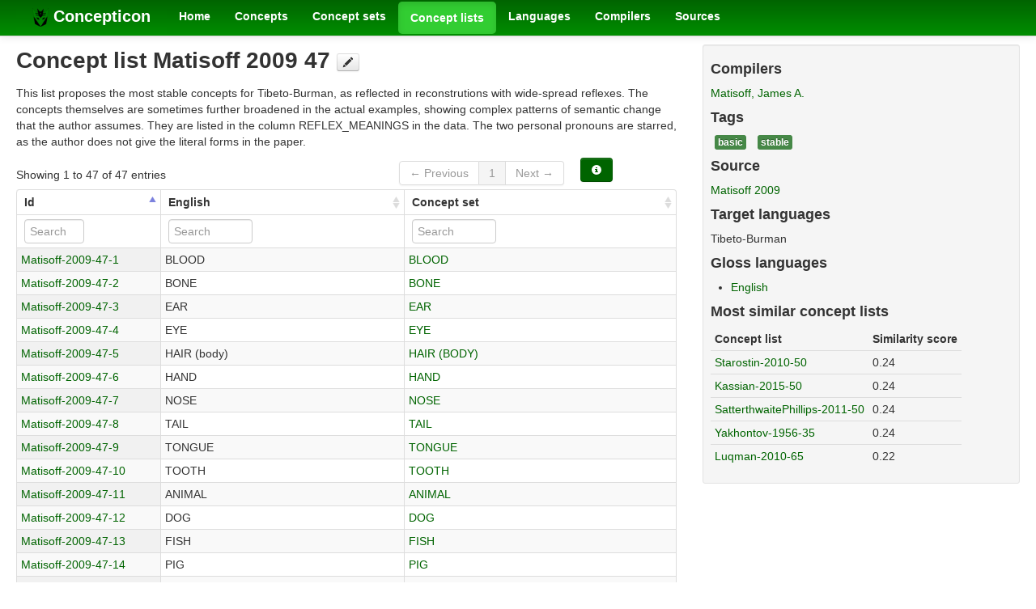

--- FILE ---
content_type: text/html; charset=utf-8
request_url: https://concepticon.clld.org/contributions/Matisoff-2009-47
body_size: 4153
content:
<!DOCTYPE html>
<html lang="en">
    
    
    <head>
        <meta charset="utf-8">
        <title>
            CLLD Concepticon 3.4.0 -
             
        </title>
        <meta name="viewport" content="width=device-width, initial-scale=1.0">
        <meta name="description" content="">
        <meta name="author" content="">
        <link rel="shortcut icon"
              href="https://concepticon.clld.org/static/favicon.png?v=e64095d1dd6352af14ca2389c623b252"
              type="image/x-icon" />

        <link href="https://concepticon.clld.org/clld-static/css/packed.d2e491b9.css" rel="stylesheet">

        <script src="https://concepticon.clld.org/clld-static/js/packed.74d7fd0e.js"></script>

        <link rel="unapi-server" type="application/xml" title="unAPI" href="https://concepticon.clld.org/unapi">
        <script src="https://concepticon.clld.org/_js"></script>
         
    </head>
    <body id="r-contribution">
        

        <div id="top" class="navbar navbar-static-top">
            <div class="navbar-inner">
                <div class="container-fluid">
                    <a class="btn btn-navbar" data-toggle="collapse" data-target=".nav-collapse">
                        <span class="icon-bar"></span>
                        <span class="icon-bar"></span>
                        <span class="icon-bar"></span>
                    </a>
                    
    <a class="brand" href="https://concepticon.clld.org/">
        <img width="20" height="20" src="https://concepticon.clld.org/static/favicon.png"/>
        Concepticon
    </a>

                    <div class="nav-collapse collapse">
                        <ul class="nav">
                        
                            <li id="menuitem_dataset" class="">
                                <a href="https://concepticon.clld.org/" title="Home">Home</a>
                            </li>
                        
                            <li id="menuitem_values" class="">
                                <a href="https://concepticon.clld.org/values" title="Concepts">Concepts</a>
                            </li>
                        
                            <li id="menuitem_parameters" class="">
                                <a href="https://concepticon.clld.org/parameters" title="Concept sets">Concept sets</a>
                            </li>
                        
                            <li id="menuitem_contributions" class="active">
                                <a href="https://concepticon.clld.org/contributions" title="Concept lists">Concept lists</a>
                            </li>
                        
                            <li id="menuitem_languages" class="">
                                <a href="https://concepticon.clld.org/languages" title="Languages">Languages</a>
                            </li>
                        
                            <li id="menuitem_contributors" class="">
                                <a href="https://concepticon.clld.org/contributors" title="Compilers">Compilers</a>
                            </li>
                        
                            <li id="menuitem_sources" class="">
                                <a href="https://concepticon.clld.org/sources" title="Sources">Sources</a>
                            </li>
                        </ul>
                    
                    </div><!--/.nav-collapse -->
                </div>
            </div>
        </div>

        <div class="container-fluid">
            <abbr class="unapi-id" title="https%3A%2F%2Fconcepticon.clld.org%2Fcontributions%2FMatisoff-2009-47"></abbr>
                <div class="row-fluid">
                    <div class="span8">
                    










<h2>Concept list Matisoff 2009 47 <a class="btn-mini btn" href="https://github.com/concepticon/concepticon-data/blob/master/concepticondata/conceptlists/Matisoff-2009-47.tsv" title="see on GitHub" type="button"><i class="icon-pencil"></i></a></h2>

<div><p>This list proposes the most stable concepts for Tibeto-Burman, as reflected in reconstrutions with wide-spread reflexes. The concepts themselves are sometimes further broadened in the actual examples, showing complex patterns of semantic change that the author assumes. They are listed in the column REFLEX_MEANINGS in the data. The two personal pronouns are starred, as the author does not give the literal forms in the paper.</p></div>


<table id="Concepts" cellpadding="0" cellspacing="0" border="0" class="table table-bordered order-column compact stripe">
    <thead>
        <tr>
                    <th>Id</th>
                    <th>English</th>
                    <th>Concept set</th>
        </tr>
    </thead>
    <thead>
        <tr>
                <th style="text-align: left;">
                            <input type="text" name="id" id="dt-filter-id" value="" placeholder="Search" class="input-mini control" />
                </th>
                <th style="text-align: left;">
                            <input type="text" name="english" id="dt-filter-english" value="" placeholder="Search" class="input-small control" />
                </th>
                <th style="text-align: left;">
                            <input type="text" name="concept_set" id="dt-filter-concept_set" value="" placeholder="Search" class="input-small control" />
                </th>
        </tr>
    </thead>
    <tbody>
    </tbody>
</table>
<script>
$(document).ready(function() {
    CLLD.DataTable.init("Concepts", "<div class=\"\"><button class=\"btn btn-info dl-widget-IIndex\" data-content=\"&lt;div&gt;&lt;dl&gt;&lt;p&gt;Columns containing numeric data may be filtered giving an upper and/or lower bound in the form &amp;#34;&amp;lt;5&amp;#34; or a range in the form &amp;#34;-2..20&amp;#34;.&lt;/p&gt;&lt;/dl&gt;&lt;/div&gt;\" type=\"button\"><i class=\"icon-info-sign icon-white\"></i></button></div>", {"language": {"paginate": {"next": "Next", "previous": "Previous", "first": "First", "last": "Last"}, "emptyTable": "No data available in table", "info": "Showing _START_ to _END_ of _TOTAL_ entries", "infoEmpty": "Showing 0 to 0 of 0 entries", "infoFiltered": "(filtered from _MAX_ total entries)", "lengthMenu": "Show _MENU_ entries", "loadingRecords": "Loading...", "processing": "Processing...", "search": "Search:", "zeroRecords": "No matching records found"}, "bServerSide": true, "bProcessing": true, "sDom": "<'dt-before-table row-fluid'<'span4'i><'span6'p><'span2'f<'Concepts-toolbar'>>r>t<'span4'i><'span6'p>", "bAutoWidth": false, "sPaginationType": "bootstrap", "aoColumns": [{"sName": "id", "sTitle": "Id", "sClass": "left"}, {"sName": "english", "sTitle": "English"}, {"sName": "concept_set", "sTitle": "Concept set"}], "iDisplayLength": 100, "aLengthMenu": [[50, 100, 200], [50, 100, 200]], "sAjaxSource": "https://concepticon.clld.org/values?contribution=Matisoff-2009-47"});
});
</script>
<script>    $(document).ready(function() {
        $('.dl-widget-IIndex').clickover({
            html: true,
            title: 'Column information',
            placement: 'left',
            trigger: 'click'
        });
    });</script>


                    </div>
                    <div id="sidebar" class="span4">
                        
    
    <div class="well well-small">
            
        <h4>Compilers</h4>
        <ul class="unstyled">
                <li><a class="Contributor" href="https://concepticon.clld.org/contributors/matisoffjamesa" title="Matisoff, James A.">Matisoff, James A.</a></li>
        </ul>
        <h4>Tags</h4>
        <ul class="inline">
                <li><span class="hint--left label label-success" data-hint="Concept lists which are supposed to represent the basic vocabulary.">basic</span></li>
                <li><span class="hint--left label label-success" data-hint="A list that is supposed to represent the stable part of a larger list. Usually, the stable part has an unstable counterpart.">stable</span></li>
        </ul>
        <h4>Source</h4>
        <ul class="unstyled">
                <li>
                    <a class="Source" href="https://concepticon.clld.org/sources/Matisoff2009" title="Matisoff 2009">Matisoff 2009</a>
                </li>
        </ul>
        <h4>Target languages</h4>
        <p>Tibeto-Burman</p>
        <h4>Gloss languages</h4>
            <ul>
                    <li><a class="Language" href="https://concepticon.clld.org/languages/english" title="English">English</a></li>
            </ul>
        <h4>Most similar concept lists</h4>
        <table class="table table-condensed table-nonfluid">
            <thead>
                <tr><th>Concept list</th><th>Similarity score</th></tr>
            </thead>
            <tbody>
                
                <tr>
                    <td><a href="https://concepticon.clld.org/contributions/Starostin-2010-50">Starostin-2010-50</a></td>
                    <td>0.24</td>
                </tr>
                <tr>
                    <td><a href="https://concepticon.clld.org/contributions/Kassian-2015-50">Kassian-2015-50</a></td>
                    <td>0.24</td>
                </tr>
                <tr>
                    <td><a href="https://concepticon.clld.org/contributions/SatterthwaitePhillips-2011-50">SatterthwaitePhillips-2011-50</a></td>
                    <td>0.24</td>
                </tr>
                <tr>
                    <td><a href="https://concepticon.clld.org/contributions/Yakhontov-1956-35">Yakhontov-1956-35</a></td>
                    <td>0.24</td>
                </tr>
                <tr>
                    <td><a href="https://concepticon.clld.org/contributions/Luqman-2010-65">Luqman-2010-65</a></td>
                    <td>0.22</td>
                </tr>
            </tbody>
        </table>
    
            <p></p>
    </div>


                    </div>
                </div>
            <div class="row-fluid">
                <div class="span12">
                <footer>
                
                    <div class="row-fluid" style="padding-top: 15px; border-top: 1px solid black;">
                        <div class="span3">
                            <a href="https://www.eva.mpg.de"
                               title="Max Planck Institute for Evolutionary Anthropology, Leipzig">
                                <img width="80" src="https://concepticon.clld.org/clldmpg-static/minerva.png" />
                            </a>
                        </div>
                        <div class="span6" style="text-align: center;">
                            
                            <a rel="license" href="https://creativecommons.org/licenses/by/4.0/">
                                <img alt="License" style="border-width:0" src="https://concepticon.clld.org/clld-static/images/cc-by.png" />
                            </a>
                            <br />
                            
                            <span class="Dataset" href="http://purl.org/dc/dcmitype/Dataset" property="dct:title" rel="dct:type" xmlns:dct="http://purl.org/dc/terms/">CLLD Concepticon 3.4.0</span>
                            edited by
                            <span xmlns:cc="https://creativecommons.org/ns#"
                                  property="cc:attributionName"
                                  rel="cc:attributionURL">
                                List, Johann Mattis &amp; Tjuka, Annika &amp; Blum, Frederic &amp; Kučerová, Alžběta &amp; Ugarte, Carlos Barrientos &amp; Rzymski, Christoph &amp; Greenhill, Simon &amp; Forkel, Robert
                           </span>
                            
                            <br />
                            is licensed under a
                            <a rel="license" href="https://creativecommons.org/licenses/by/4.0/">
                                Creative Commons Attribution 4.0 International License</a>.
                        </div>
                        <div class="span3" style="text-align: right;">
                                <a class="clld-privacy-policy" href="https://www.eva.mpg.de/privacy-policy.html">Privacy Policy</a><br/>
                            <a class="clld-disclaimer" href="https://concepticon.clld.org/legal">Disclaimer</a>
                            <br/>
                            <a href="https://github.com/clld/concepticon">
                                <i class="icon-share">&nbsp;</i>
                                Application source
                                    (v2.3.0-34-g92c959a)
                                on<br/>
                                <img height="25" src="https://concepticon.clld.org/clld-static/images/GitHub_Logo.png" />
                            </a>
                        </div>
                    </div>
                
                </footer>
                </div>
            </div>
        </div>

        <div id="Modal" class="modal hide fade" tabindex="-1" role="dialog" aria-labelledby="ModalLabel" aria-hidden="true">
            <div class="modal-header">
                <button type="button" class="close" data-dismiss="modal" aria-hidden="true">×</button>
                <h3 id="ModalLabel"></h3>
            </div>
            <div id="ModalBody" class="modal-body">
            </div>
        </div>

        <script>
             
        </script>
    </body>
</html>
